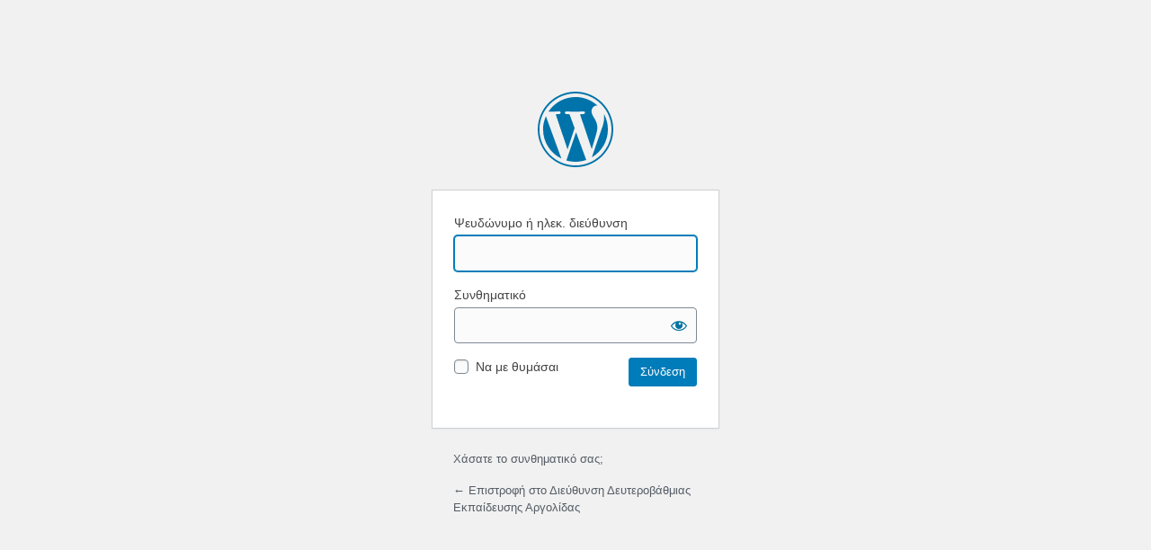

--- FILE ---
content_type: text/html; charset=UTF-8
request_url: https://dide.arg.sch.gr/site/wp-login.php?redirect_to=https%3A%2F%2Fdide.arg.sch.gr%2Fsite%2F%3Fp%3D2794
body_size: 2705
content:
<!DOCTYPE html>
	<html lang="el">
	<head>
	<meta http-equiv="Content-Type" content="text/html; charset=UTF-8" />
	<title>Σύνδεση &lsaquo; Διεύθυνση Δευτεροβάθμιας Εκπαίδευσης  Αργολίδας &#8212; WordPress</title>
	<link rel='dns-prefetch' href='//s.w.org' />
<link rel='stylesheet' id='dashicons-css'  href='https://dide.arg.sch.gr/site/wp-includes/css/dashicons.min.css?ver=5.5.17' type='text/css' media='all' />
<link rel='stylesheet' id='buttons-css'  href='https://dide.arg.sch.gr/site/wp-includes/css/buttons.min.css?ver=5.5.17' type='text/css' media='all' />
<link rel='stylesheet' id='forms-css'  href='https://dide.arg.sch.gr/site/wp-admin/css/forms.min.css?ver=5.5.17' type='text/css' media='all' />
<link rel='stylesheet' id='l10n-css'  href='https://dide.arg.sch.gr/site/wp-admin/css/l10n.min.css?ver=5.5.17' type='text/css' media='all' />
<link rel='stylesheet' id='login-css'  href='https://dide.arg.sch.gr/site/wp-admin/css/login.min.css?ver=5.5.17' type='text/css' media='all' />
	<meta name='robots' content='noindex,noarchive' />
	<meta name='referrer' content='strict-origin-when-cross-origin' />
		<meta name="viewport" content="width=device-width" />
		</head>
	<body class="login no-js login-action-login wp-core-ui  locale-el">
	<script type="text/javascript">
		document.body.className = document.body.className.replace('no-js','js');
	</script>
		<div id="login">
		<h1><a href="https://wordpress.org/">Βασισμένο στο WordPress</a></h1>
	
		<form name="loginform" id="loginform" action="https://dide.arg.sch.gr/site/wp-login.php" method="post">
			<p>
				<label for="user_login">Ψευδώνυμο ή ηλεκ. διεύθυνση</label>
				<input type="text" name="log" id="user_login" class="input" value="" size="20" autocapitalize="off" />
			</p>

			<div class="user-pass-wrap">
				<label for="user_pass">Συνθηματικό</label>
				<div class="wp-pwd">
					<input type="password" name="pwd" id="user_pass" class="input password-input" value="" size="20" />
					<button type="button" class="button button-secondary wp-hide-pw hide-if-no-js" data-toggle="0" aria-label="Εμφάνιση συνθηματικού">
						<span class="dashicons dashicons-visibility" aria-hidden="true"></span>
					</button>
				</div>
			</div>
						<p class="forgetmenot"><input name="rememberme" type="checkbox" id="rememberme" value="forever"  /> <label for="rememberme">Να με θυμάσαι</label></p>
			<p class="submit">
				<input type="submit" name="wp-submit" id="wp-submit" class="button button-primary button-large" value="Σύνδεση" />
									<input type="hidden" name="redirect_to" value="https://dide.arg.sch.gr/site/?p=2794" />
									<input type="hidden" name="testcookie" value="1" />
			</p>
		</form>

					<p id="nav">
								<a href="https://dide.arg.sch.gr/site/wp-login.php?action=lostpassword">Χάσατε το συνθηματικό σας;</a>
			</p>
					<script type="text/javascript">
			function wp_attempt_focus() {setTimeout( function() {try {d = document.getElementById( "user_login" );d.focus(); d.select();} catch( er ) {}}, 200);}
wp_attempt_focus();
if ( typeof wpOnload === 'function' ) { wpOnload() }		</script>
				<p id="backtoblog"><a href="https://dide.arg.sch.gr/site/">
		&larr; Επιστροφή στο Διεύθυνση Δευτεροβάθμιας Εκπαίδευσης  Αργολίδας		</a></p>
			</div>
	<script type='text/javascript' src='https://dide.arg.sch.gr/site/wp-includes/js/jquery/jquery.js?ver=1.12.4-wp' id='jquery-core-js'></script>
<script type='text/javascript' id='zxcvbn-async-js-extra'>
/* <![CDATA[ */
var _zxcvbnSettings = {"src":"https:\/\/dide.arg.sch.gr\/site\/wp-includes\/js\/zxcvbn.min.js"};
/* ]]> */
</script>
<script type='text/javascript' src='https://dide.arg.sch.gr/site/wp-includes/js/zxcvbn-async.min.js?ver=1.0' id='zxcvbn-async-js'></script>
<script type='text/javascript' src='https://dide.arg.sch.gr/site/wp-includes/js/dist/vendor/wp-polyfill.min.js?ver=7.4.4' id='wp-polyfill-js'></script>
<script type='text/javascript' id='wp-polyfill-js-after'>
( 'fetch' in window ) || document.write( '<script src="https://dide.arg.sch.gr/site/wp-includes/js/dist/vendor/wp-polyfill-fetch.min.js?ver=3.0.0"></scr' + 'ipt>' );( document.contains ) || document.write( '<script src="https://dide.arg.sch.gr/site/wp-includes/js/dist/vendor/wp-polyfill-node-contains.min.js?ver=3.42.0"></scr' + 'ipt>' );( window.DOMRect ) || document.write( '<script src="https://dide.arg.sch.gr/site/wp-includes/js/dist/vendor/wp-polyfill-dom-rect.min.js?ver=3.42.0"></scr' + 'ipt>' );( window.URL && window.URL.prototype && window.URLSearchParams ) || document.write( '<script src="https://dide.arg.sch.gr/site/wp-includes/js/dist/vendor/wp-polyfill-url.min.js?ver=3.6.4"></scr' + 'ipt>' );( window.FormData && window.FormData.prototype.keys ) || document.write( '<script src="https://dide.arg.sch.gr/site/wp-includes/js/dist/vendor/wp-polyfill-formdata.min.js?ver=3.0.12"></scr' + 'ipt>' );( Element.prototype.matches && Element.prototype.closest ) || document.write( '<script src="https://dide.arg.sch.gr/site/wp-includes/js/dist/vendor/wp-polyfill-element-closest.min.js?ver=2.0.2"></scr' + 'ipt>' );
</script>
<script type='text/javascript' src='https://dide.arg.sch.gr/site/wp-includes/js/dist/i18n.min.js?ver=4ab02c8fd541b8cfb8952fe260d21f16' id='wp-i18n-js'></script>
<script type='text/javascript' id='password-strength-meter-js-extra'>
/* <![CDATA[ */
var pwsL10n = {"unknown":"\u0386\u03b3\u03bd\u03c9\u03c3\u03c4\u03b7 \u03b9\u03c3\u03c7\u03cd\u03c2 \u03a3\u03c5\u03bd\u03b8\u03b7\u03bc\u03b1\u03c4\u03b9\u03ba\u03bf\u03cd","short":"\u03a0\u03bf\u03bb\u03cd \u03b1\u03b4\u03cd\u03bd\u03b1\u03bc\u03bf","bad":"\u0391\u03b4\u03cd\u03bd\u03b1\u03bc\u03bf","good":"\u039c\u03ad\u03c4\u03c1\u03b9\u03bf","strong":"\u0394\u03c5\u03bd\u03b1\u03c4\u03cc","mismatch":"\u0391\u03c3\u03c5\u03bc\u03c6\u03c9\u03bd\u03af\u03b1"};
/* ]]> */
</script>
<script type='text/javascript' id='password-strength-meter-js-translations'>
( function( domain, translations ) {
	var localeData = translations.locale_data[ domain ] || translations.locale_data.messages;
	localeData[""].domain = domain;
	wp.i18n.setLocaleData( localeData, domain );
} )( "default", {"translation-revision-date":"2024-03-19 15:04:02+0000","generator":"GlotPress\/4.0.1","domain":"messages","locale_data":{"messages":{"":{"domain":"messages","plural-forms":"nplurals=2; plural=n != 1;","lang":"el_GR"},"%1$s is deprecated since version %2$s! Use %3$s instead. Please consider writing more inclusive code.":["\u0397 \u03c3\u03c5\u03bd\u03ac\u03c1\u03c4\u03b7\u03c3\u03b7%1$s \u03ad\u03c7\u03b5\u03b9 \u03ba\u03b1\u03c4\u03b1\u03c1\u03b3\u03b7\u03b8\u03b5\u03af \u03b1\u03c0\u03cc \u03c4\u03b7\u03bd \u03ad\u03ba\u03b4\u03bf\u03c3\u03b7 %2$s! \u03a7\u03c1\u03b7\u03c3\u03b9\u03bc\u03bf\u03c0\u03bf\u03b9\u03ae\u03c3\u03c4\u03b5 \u03c4\u03b7 \u03c3\u03c5\u03bd\u03ac\u03c1\u03c4\u03b7\u03c3\u03b7 %3$s \u03c3\u03c4\u03b7 \u03b8\u03ad\u03c3\u03b7 \u03c4\u03b7\u03c2. \u03a0\u03b1\u03c1\u03b1\u03ba\u03b1\u03bb\u03ce \u03bd\u03b1 \u03b5\u03af\u03c3\u03c4\u03b5 \u03c0\u03b9\u03bf \u03c0\u03b5\u03c1\u03b9\u03b5\u03ba\u03c4\u03b9\u03ba\u03bf\u03af \u03c3\u03c4\u03b7 \u03c3\u03c5\u03b3\u03b3\u03c1\u03b1\u03c6\u03ae \u03ba\u03ce\u03b4\u03b9\u03ba\u03b1."]}},"comment":{"reference":"wp-admin\/js\/password-strength-meter.js"}} );
</script>
<script type='text/javascript' src='https://dide.arg.sch.gr/site/wp-admin/js/password-strength-meter.min.js?ver=5.5.17' id='password-strength-meter-js'></script>
<script type='text/javascript' src='https://dide.arg.sch.gr/site/wp-includes/js/underscore.min.js?ver=1.8.3' id='underscore-js'></script>
<script type='text/javascript' id='wp-util-js-extra'>
/* <![CDATA[ */
var _wpUtilSettings = {"ajax":{"url":"\/site\/wp-admin\/admin-ajax.php"}};
/* ]]> */
</script>
<script type='text/javascript' src='https://dide.arg.sch.gr/site/wp-includes/js/wp-util.min.js?ver=5.5.17' id='wp-util-js'></script>
<script type='text/javascript' id='user-profile-js-translations'>
( function( domain, translations ) {
	var localeData = translations.locale_data[ domain ] || translations.locale_data.messages;
	localeData[""].domain = domain;
	wp.i18n.setLocaleData( localeData, domain );
} )( "default", {"translation-revision-date":"2024-03-19 15:04:02+0000","generator":"GlotPress\/4.0.1","domain":"messages","locale_data":{"messages":{"":{"domain":"messages","plural-forms":"nplurals=2; plural=n != 1;","lang":"el_GR"},"Your new password has not been saved.":["\u03a4\u03bf \u03bd\u03ad\u03bf \u03c3\u03c5\u03bd\u03b8\u03b7\u03bc\u03b1\u03c4\u03b9\u03ba\u03cc \u03c3\u03b1\u03c2 \u03b4\u03b5\u03bd \u03ad\u03c7\u03b5\u03b9 \u03b1\u03c0\u03bf\u03b8\u03b7\u03ba\u03b5\u03c5\u03c4\u03b5\u03af."],"Hide":["\u0391\u03c0\u03cc\u03ba\u03c1\u03c5\u03c8\u03b7"],"Show":["\u03a0\u03c1\u03bf\u03b2\u03bf\u03bb\u03ae"],"Show password":["\u0395\u03bc\u03c6\u03ac\u03bd\u03b9\u03c3\u03b7 \u03c3\u03c5\u03bd\u03b8\u03b7\u03bc\u03b1\u03c4\u03b9\u03ba\u03bf\u03cd"],"Confirm use of weak password":["\u0395\u03c0\u03b9\u03b2\u03b5\u03b2\u03b1\u03af\u03c9\u03c3\u03b7 \u03c7\u03c1\u03ae\u03c3\u03b7\u03c2 \u03b1\u03b4\u03cd\u03bd\u03b1\u03bc\u03bf\u03c5 \u03c3\u03c5\u03bd\u03b8\u03b7\u03bc\u03b1\u03c4\u03b9\u03ba\u03bf\u03cd"],"Hide password":["\u0391\u03c0\u03cc\u03ba\u03c1\u03c5\u03c8\u03b7 \u03c3\u03c5\u03bd\u03b8\u03b7\u03bc\u03b1\u03c4\u03b9\u03ba\u03bf\u03cd"]}},"comment":{"reference":"wp-admin\/js\/user-profile.js"}} );
</script>
<script type='text/javascript' src='https://dide.arg.sch.gr/site/wp-admin/js/user-profile.min.js?ver=5.5.17' id='user-profile-js'></script>
	<div class="clear"></div>
	</body>
	</html>
	